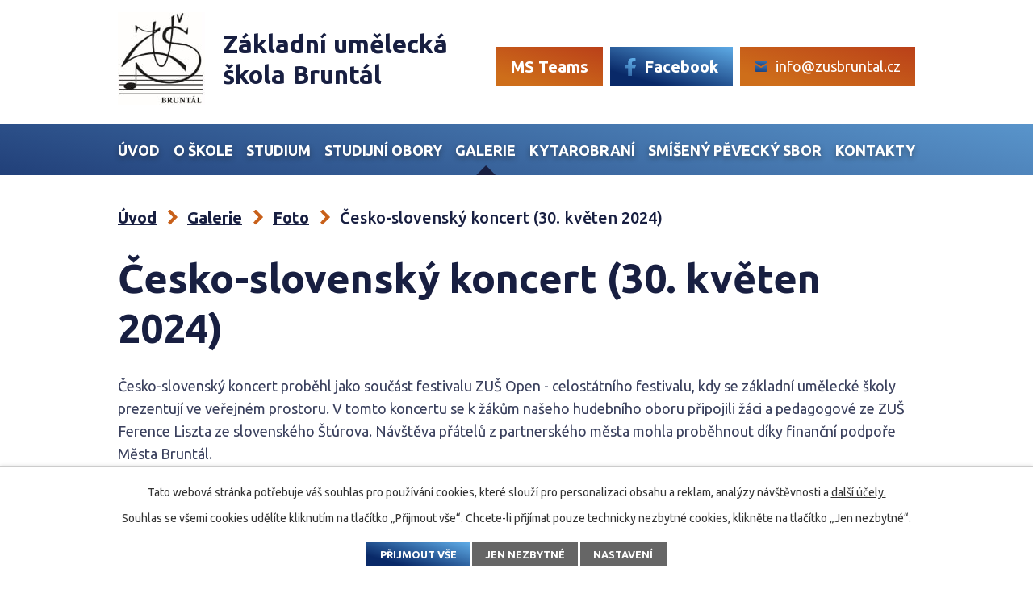

--- FILE ---
content_type: text/html; charset=utf-8
request_url: https://www.zusbruntal.cz/foto/cesko-slovensky-koncert-30-kveten-2024?mainSection-dataAggregatorCalendar-8676960-date=202405
body_size: 13660
content:
<!DOCTYPE html>
<html lang="cs" data-lang-system="cs">
	<head>



		<!--[if IE]><meta http-equiv="X-UA-Compatible" content="IE=EDGE"><![endif]-->
			<meta name="viewport" content="width=device-width, initial-scale=1, user-scalable=yes">
			<meta http-equiv="content-type" content="text/html; charset=utf-8" />
			<meta name="robots" content="index,follow" />
			<meta name="author" content="Antee s.r.o." />
			<meta name="description" content="Česko-slovenský koncert proběhl jako součást festivalu ZUŠ Open - celostátního festivalu, kdy se základní umělecké školy prezentují ve veřejném prostoru. V tomto koncertu se k žákům našeho hudebního oboru připojili žáci a pedagogové ze ZUŠ Ference Liszta ze slovenského Štúrova. Návštěva přátelů z partnerského města mohla proběhnout díky finanční podpoře Města Bruntál." />
			<meta name="viewport" content="width=device-width, initial-scale=1, user-scalable=yes" />
			<meta property="og:image" content="http://www.zusbruntal.cz/image.php?oid=11156774" />
<title>Česko-slovenský koncert (30. květen 2024) | ZUŠ Bruntál, nám. J. Žižky 6</title>

		<link rel="stylesheet" type="text/css" href="https://cdn.antee.cz/jqueryui/1.8.20/css/smoothness/jquery-ui-1.8.20.custom.css?v=2" integrity="sha384-969tZdZyQm28oZBJc3HnOkX55bRgehf7P93uV7yHLjvpg/EMn7cdRjNDiJ3kYzs4" crossorigin="anonymous" />
		<link rel="stylesheet" type="text/css" href="/style.php?nid=SkdBSkU=&amp;ver=1768399196" />
		<link rel="stylesheet" type="text/css" href="/css/libs.css?ver=1768399900" />
		<link rel="stylesheet" type="text/css" href="https://cdn.antee.cz/genericons/genericons/genericons.css?v=2" integrity="sha384-DVVni0eBddR2RAn0f3ykZjyh97AUIRF+05QPwYfLtPTLQu3B+ocaZm/JigaX0VKc" crossorigin="anonymous" />

		<script src="/js/jquery/jquery-3.0.0.min.js" ></script>
		<script src="/js/jquery/jquery-migrate-3.1.0.min.js" ></script>
		<script src="/js/jquery/jquery-ui.min.js" ></script>
		<script src="/js/jquery/jquery.ui.touch-punch.min.js" ></script>
		<script src="/js/libs.min.js?ver=1768399900" ></script>
		<script src="/js/ipo.min.js?ver=1768399889" ></script>
			<script src="/js/locales/cs.js?ver=1768399196" ></script>

			<script src='https://www.google.com/recaptcha/api.js?hl=cs&render=explicit' ></script>

		<link href="/aktuality?action=atom" type="application/atom+xml" rel="alternate" title="Aktuality">
		<link href="/uplynule-koncerty?action=atom" type="application/atom+xml" rel="alternate" title="Uplynulé koncerty">
<link rel="preconnect" href="https://fonts.googleapis.com">
<link rel="preconnect" href="https://fonts.gstatic.com" crossorigin>
<link href="https://fonts.googleapis.com/css2?family=Ubuntu:wght@300;400;500;700&amp;display=fallback" rel="stylesheet">
<link href="/image.php?nid=20043&amp;oid=8696699&amp;width=32" rel="icon" type="image/png">
<link rel="shortcut icon" href="/image.php?nid=20043&amp;oid=8696699&amp;width=32">
<link rel="preload" href="/image.php?nid=20043&amp;oid=8696700&amp;width=108" as="image">
<script>
ipo.api.live('body', function(el) {
//posun patičky
$(el).find("#ipocopyright").insertAfter("#ipocontainer");
//třída action-button na backlink
$(el).find(".backlink").addClass("action-button");
//přidání toggleru pro mobilní menu
if($(window).width() <= 1024) {
$(el).find("ul.topmenulevel1 .topmenulevel2").before("<span class='memu_item_collapse'>");
}
//změna názvu v respo
$(window).resize(function() {
checkRespo();
});
function checkRespo() {
const isRespo = $(window).width() < 551;
$('[data-brand-respo]').each(function() {
if(isRespo){
$(this).text($(this).attr('data-brand-respo'));
}else{
$(this).text($(this).attr('data-brand'));
}
});
}
checkRespo();
});
//zjištění počet položek submenu
ipo.api.live('#ipotopmenuwrapper ul.topmenulevel2', function(el) {
$(el).find("> li").each(function(index, es) {
if(index == 8) {
$(el).addClass("two-column");
}
});
});
</script>


<script>
//označení položek, které mají submenu
ipo.api.live('#ipotopmenu ul.topmenulevel1 li.topmenuitem1', function(el) {
var submenu = $(el).find("ul.topmenulevel2");
if ($(window).width() <= 1024) {
if (submenu.length) {
$(el).addClass("hasSubmenu");
}
}
});
//rozbaleni menu
$(function() {
if ($(window).width() <= 1024) {
$('.topmenuitem1').each(function(){
if($(this).hasClass('active')) {
$(this).find("ul.topmenulevel2").css("display","block");
$(this).find('.memu_item_collapse').addClass("see-more");
}
});
$(".topmenulevel1 > li.hasSubmenu .memu_item_collapse").click(function(e) {
e.preventDefault();
if($(this).hasClass("see-more")) {
$(this).removeClass("see-more");
$(this).next("ul.topmenulevel2").slideUp();
} else {
$(".topmenulevel1 > li.hasSubmenu .memu_item_collapse").removeClass("see-more");
$(".topmenulevel1 > li.hasSubmenu .memu_item_collapse:not(.see-more)").each(function(){
$("ul.topmenulevel2").slideUp();
});
$(this).addClass("see-more");
$(this).next("ul.topmenulevel2").slideDown();
}
});
}
});
</script>




	</head>

	<body id="page8668116" class="subpage8668116 subpage8667397"
			
			data-nid="20043"
			data-lid="CZ"
			data-oid="8668116"
			data-layout-pagewidth="1024"
			
			data-slideshow-timer="3"
			 data-ipo-meta-album="132"
						
				
				data-layout="responsive" data-viewport_width_responsive="1024"
			>



							<div id="snippet-cookiesConfirmation-euCookiesSnp">			<div id="cookieChoiceInfo" class="cookie-choices-info template_1">
					<p>Tato webová stránka potřebuje váš souhlas pro používání cookies, které slouží pro personalizaci obsahu a reklam, analýzy návštěvnosti a 
						<a class="cookie-button more" href="https://navody.antee.cz/cookies" target="_blank">další účely.</a>
					</p>
					<p>
						Souhlas se všemi cookies udělíte kliknutím na tlačítko „Přijmout vše“. Chcete-li přijímat pouze technicky nezbytné cookies, klikněte na tlačítko „Jen nezbytné“.
					</p>
				<div class="buttons">
					<a class="cookie-button action-button ajax" id="cookieChoiceButton" rel=”nofollow” href="/foto/cesko-slovensky-koncert-30-kveten-2024?mainSection-dataAggregatorCalendar-8676960-date=202405&amp;do=cookiesConfirmation-acceptAll">Přijmout vše</a>
					<a class="cookie-button cookie-button--settings action-button ajax" rel=”nofollow” href="/foto/cesko-slovensky-koncert-30-kveten-2024?mainSection-dataAggregatorCalendar-8676960-date=202405&amp;do=cookiesConfirmation-onlyNecessary">Jen nezbytné</a>
					<a class="cookie-button cookie-button--settings action-button ajax" rel=”nofollow” href="/foto/cesko-slovensky-koncert-30-kveten-2024?mainSection-dataAggregatorCalendar-8676960-date=202405&amp;do=cookiesConfirmation-openSettings">Nastavení</a>
				</div>
			</div>
</div>				<div id="ipocontainer">

			<div class="menu-toggler">

				<span>Menu</span>
				<span class="genericon genericon-menu"></span>
			</div>

			<span id="back-to-top">

				<i class="fa fa-angle-up"></i>
			</span>

			<div id="ipoheader">

				<div class="header">
	<div class="layout-container flex-container">
		<div class="brand_wrapper">
			<a title="Základní umělecká škola, Bruntál" href="/" class="header-logo">
				<img src="/image.php?nid=20043&amp;oid=8696700&amp;width=108" alt="Logo ZUŠ Bruntál">
				<span class="brand_name">
					<span>Základní umělecká</span>
					<span>škola Bruntál</span>
				</span>
			</a>
		</div>
		<div class="header_action">
			<div class="header_links">
				<a href="https://www.microsoft.com/cs-cz/microsoft-teams/log-in" target="_blank" rel="noopener noreferrer">
					<span class="header_link action-button teams_link">
						<span class="text_holder">MS Teams</span>
					</span>
				</a>
				<a href="https://www.facebook.com/zusbruntal/" target="_blank" rel="noopener noreferrer">
					<span class="header_link action-button fb_link">
						<span class="icon_holder">
							<img src="/file.php?nid=20043&amp;oid=8696739&amp;width=14" alt="FB">
						</span>
						<span class="text_holder" data-brand="Facebook" data-brand-respo="FB">Facebook</span>
					</span>
				</a>
				<a href="mailto:info@zusbruntal.cz">
					<span class="header_link action-button mail_link">
						<span class="icon_holder">
							<img src="/file.php?nid=20043&amp;oid=8696740&amp;width=16" alt="E-mail">
						</span>
						<span class="text_holder">info@zusbruntal.cz</span>
					</span>
				</a>
			</div>
		</div>
	</div>
</div>

			</div>

			<div id="ipotopmenuwrapper">

				<div id="ipotopmenu">
<h4 class="hiddenMenu">Horní menu</h4>
<ul class="topmenulevel1"><li class="topmenuitem1 noborder" id="ipomenu8545630"><a href="/">Úvod</a></li><li class="topmenuitem1" id="ipomenu8667394"><a href="/o-skole">O škole</a><ul class="topmenulevel2"><li class="topmenuitem2" id="ipomenu8855978"><a href="/prehled-planovanych-akci-skoly">Přehled plánovaných akcí školy</a></li><li class="topmenuitem2" id="ipomenu8667400"><a href="/aktuality">Aktuality</a></li><li class="topmenuitem2" id="ipomenu8698723"><a href="/pedagogicky-sbor">Pedagogický sbor</a></li><li class="topmenuitem2" id="ipomenu8545632"><a href="/povinne-zverejnovane-informace">Povinně zveřejňované informace</a></li><li class="topmenuitem2" id="ipomenu8713487"><a href="/ochrana-osobnich-udaju">Ochrana osobních údajů</a></li><li class="topmenuitem2" id="ipomenu8717293"><a href="/dokumenty">Dokumenty</a></li><li class="topmenuitem2" id="ipomenu9907572"><a href="/sablony-op-jak-2022-2025">Šablony OP JAK 2025-2028</a></li><li class="topmenuitem2" id="ipomenu8736423"><a href="/interni-nastenka">Interní nástěnka</a></li></ul></li><li class="topmenuitem1" id="ipomenu8667395"><a href="/studium">Studium</a><ul class="topmenulevel2"><li class="topmenuitem2" id="ipomenu12573205"><a href="https://www.klasifikace.jphsw.cz/?hash=2723d092b63885e0d7c260cc007e8b9d" target="_top">Elektronická žákovská knížka</a></li><li class="topmenuitem2" id="ipomenu8668100"><a href="/organizace-skolniho-roku">Organizace školního roku</a></li><li class="topmenuitem2" id="ipomenu8668103"><a href="/prijimackytalentovky">Přijímací a talentové zkoušky</a></li><li class="topmenuitem2" id="ipomenu8668105"><a href="/uplata-za-vzdelavani">Úplata za vzdělávání</a></li><li class="topmenuitem2" id="ipomenu8668106"><a href="/pronajem-hudebnich-nastroju">Pronájem hudebních nástrojů</a></li><li class="topmenuitem2" id="ipomenu8714705"><a href="https://www.klasifikace.jphsw.cz/prihlaska.php?&amp;uid=k109" target="_blank">Přihláška</a></li><li class="topmenuitem2" id="ipomenu8704705"><a href="/odhlaska">Odhláška</a></li><li class="topmenuitem2" id="ipomenu8658040"><a href="/omluvenka">Omluvenka</a></li><li class="topmenuitem2" id="ipomenu8704706"><a href="/rozvrhy">Rozvrhy</a></li></ul></li><li class="topmenuitem1" id="ipomenu8667396"><a href="/studijni-obory">Studijní obory</a><ul class="topmenulevel2"><li class="topmenuitem2" id="ipomenu8668107"><a href="/hudebni-obor">Hudební obor</a><ul class="topmenulevel3"><li class="topmenuitem3" id="ipomenu8668111"><a href="/studijni-zamereni">Studijní zaměření</a></li><li class="topmenuitem3" id="ipomenu8668109"><a href="/soubory">Soubory</a></li></ul></li><li class="topmenuitem2" id="ipomenu8668113"><a href="/vytvarny-obor">Výtvarný obor</a><ul class="topmenulevel3"><li class="topmenuitem3" id="ipomenu8668115"><a href="https://vytvarna-tvorba-zus-bruntal.webnode.cz/aktualne/" target="_blank">Link na externí stránky</a></li></ul></li><li class="topmenuitem2" id="ipomenu9789991"><a href="/literarne-dramaticky-obor-nove-od-sk-roku-20232024">Literárně-dramatický obor</a></li></ul></li><li class="topmenuitem1 active" id="ipomenu8667397"><a href="/galerie">Galerie</a><ul class="topmenulevel2"><li class="topmenuitem2 active" id="ipomenu8668116"><a href="/foto">Foto</a></li><li class="topmenuitem2" id="ipomenu8668117"><a href="/video">Video</a></li></ul></li><li class="topmenuitem1" id="ipomenu10906705"><a href="/kytarobrani">Kytarobraní</a><ul class="topmenulevel2"><li class="topmenuitem2" id="ipomenu10938737"><a href="/uvodni-informace">Úvodní informace</a></li><li class="topmenuitem2" id="ipomenu10938740"><a href="/harmonogram-dne">Harmonogram dne</a></li><li class="topmenuitem2" id="ipomenu10938748"><a href="/partneri">Partneři</a></li><li class="topmenuitem2" id="ipomenu10938750"><a href="/elektronicka-prihlaska">Elektronická přihláška</a></li></ul></li><li class="topmenuitem1" id="ipomenu8667398"><a href="/smiseny-pevecky-sbor">Smíšený Pěvecký sbor</a><ul class="topmenulevel2"><li class="topmenuitem2" id="ipomenu8916627"><a href="/audio">Audio</a></li><li class="topmenuitem2" id="ipomenu8916631"><a href="/noty">Noty</a></li><li class="topmenuitem2" id="ipomenu8916632"><a href="/interni-informace">Interní informace</a></li><li class="topmenuitem2" id="ipomenu8997672"><a href="/koncerty">Koncerty</a><ul class="topmenulevel3"><li class="topmenuitem3" id="ipomenu12004312"><a href="/uplynule-koncerty">Uplynulé koncerty</a></li></ul></li><li class="topmenuitem2" id="ipomenu12004068"><a href="/fotogalerie">Fotogalerie</a></li></ul></li><li class="topmenuitem1" id="ipomenu8667393"><a href="/kontakty">Kontakty</a></li></ul>
					<div class="cleartop"></div>
				</div>
			</div>
			<div id="ipomain">
				<div class="data-aggregator-calendar" id="data-aggregator-calendar-8676960">
	<h4 class="newsheader">Kalendář akcí</h4>
	<div class="newsbody">
<div id="snippet-mainSection-dataAggregatorCalendar-8676960-cal"><div class="blog-cal ui-datepicker-inline ui-datepicker ui-widget ui-widget-content ui-helper-clearfix ui-corner-all">
	<div class="ui-datepicker-header ui-widget-header ui-helper-clearfix ui-corner-all">
		<a class="ui-datepicker-prev ui-corner-all ajax" href="/foto/cesko-slovensky-koncert-30-kveten-2024?mainSection-dataAggregatorCalendar-8676960-date=202404&amp;do=mainSection-dataAggregatorCalendar-8676960-reload" title="Předchozí měsíc">
			<span class="ui-icon ui-icon-circle-triangle-w">Předchozí</span>
		</a>
		<a class="ui-datepicker-next ui-corner-all ajax" href="/foto/cesko-slovensky-koncert-30-kveten-2024?mainSection-dataAggregatorCalendar-8676960-date=202406&amp;do=mainSection-dataAggregatorCalendar-8676960-reload" title="Následující měsíc">
			<span class="ui-icon ui-icon-circle-triangle-e">Následující</span>
		</a>
		<div class="ui-datepicker-title">Květen 2024</div>
	</div>
	<table class="ui-datepicker-calendar">
		<thead>
			<tr>
				<th title="Pondělí">P</th>
				<th title="Úterý">Ú</th>
				<th title="Středa">S</th>
				<th title="Čtvrtek">Č</th>
				<th title="Pátek">P</th>
				<th title="Sobota">S</th>
				<th title="Neděle">N</th>
			</tr>

		</thead>
		<tbody>
			<tr>

				<td>

						<span class="tooltip ui-state-default ui-datepicker-other-month">29</span>
				</td>
				<td>

						<span class="tooltip ui-state-default ui-datepicker-other-month">30</span>
				</td>
				<td>

						<span class="tooltip ui-state-default day-off holiday" title="Svátek práce">1</span>
				</td>
				<td>

						<span class="tooltip ui-state-default">2</span>
				</td>
				<td>

						<span class="tooltip ui-state-default">3</span>
				</td>
				<td>

						<span class="tooltip ui-state-default saturday day-off">4</span>
				</td>
				<td>

						<span class="tooltip ui-state-default sunday day-off">5</span>
				</td>
			</tr>
			<tr>

				<td>

						<span class="tooltip ui-state-default">6</span>
				</td>
				<td>

						<span class="tooltip ui-state-default">7</span>
				</td>
				<td>

						<span class="tooltip ui-state-default day-off holiday" title="Den vitězství">8</span>
				</td>
				<td>

						<span class="tooltip ui-state-default">9</span>
				</td>
				<td>

						<span class="tooltip ui-state-default">10</span>
				</td>
				<td>

					<a data-tooltip-content="#tooltip-content-calendar-20240511-8676960" class="tooltip ui-state-default saturday day-off" href="/aktuality/pozvanka-na-umelecke-dilny" title="Pozvánka na umělecké dílny">11</a>
					<div class="tooltip-wrapper">
						<div id="tooltip-content-calendar-20240511-8676960">
							<div>Pozvánka na umělecké dílny</div>
						</div>
					</div>
				</td>
				<td>

						<span class="tooltip ui-state-default sunday day-off">12</span>
				</td>
			</tr>
			<tr>

				<td>

						<span class="tooltip ui-state-default">13</span>
				</td>
				<td>

						<span class="tooltip ui-state-default">14</span>
				</td>
				<td>

						<span class="tooltip ui-state-default">15</span>
				</td>
				<td>

						<span class="tooltip ui-state-default">16</span>
				</td>
				<td>

						<span class="tooltip ui-state-default">17</span>
				</td>
				<td>

						<span class="tooltip ui-state-default saturday day-off">18</span>
				</td>
				<td>

						<span class="tooltip ui-state-default sunday day-off">19</span>
				</td>
			</tr>
			<tr>

				<td>

						<span class="tooltip ui-state-default">20</span>
				</td>
				<td>

						<span class="tooltip ui-state-default">21</span>
				</td>
				<td>

						<span class="tooltip ui-state-default">22</span>
				</td>
				<td>

					<a data-tooltip-content="#tooltip-content-calendar-20240523-8676960" class="tooltip ui-state-default" href="/kalendar-akci?date=2024-05-23" title="Výstava absolventů výtvarné tvorby,ZUŠ OPEN 2024">23</a>
					<div class="tooltip-wrapper">
						<div id="tooltip-content-calendar-20240523-8676960">
							<div>Výstava absolventů výtvarné tvorby</div>
							<div>ZUŠ OPEN 2024</div>
						</div>
					</div>
				</td>
				<td>

					<a data-tooltip-content="#tooltip-content-calendar-20240524-8676960" class="tooltip ui-state-default" href="/kalendar-akci?date=2024-05-24" title="Přijímací a talentové zkoušky pro školní rok 2024/2025,Výstava absolventů výtvarné tvorby,ZUŠ OPEN 2024">24</a>
					<div class="tooltip-wrapper">
						<div id="tooltip-content-calendar-20240524-8676960">
							<div>Přijímací a talentové zkoušky pro školní rok 2024/2025</div>
							<div>Výstava absolventů výtvarné tvorby</div>
							<div>ZUŠ OPEN 2024</div>
						</div>
					</div>
				</td>
				<td>

					<a data-tooltip-content="#tooltip-content-calendar-20240525-8676960" class="tooltip ui-state-default saturday day-off" href="/kalendar-akci?date=2024-05-25" title="Přijímací a talentové zkoušky pro školní rok 2024/2025,Výstava absolventů výtvarné tvorby,ZUŠ OPEN 2024">25</a>
					<div class="tooltip-wrapper">
						<div id="tooltip-content-calendar-20240525-8676960">
							<div>Přijímací a talentové zkoušky pro školní rok 2024/2025</div>
							<div>Výstava absolventů výtvarné tvorby</div>
							<div>ZUŠ OPEN 2024</div>
						</div>
					</div>
				</td>
				<td>

					<a data-tooltip-content="#tooltip-content-calendar-20240526-8676960" class="tooltip ui-state-default sunday day-off" href="/kalendar-akci?date=2024-05-26" title="Přijímací a talentové zkoušky pro školní rok 2024/2025,Výstava absolventů výtvarné tvorby,ZUŠ OPEN 2024">26</a>
					<div class="tooltip-wrapper">
						<div id="tooltip-content-calendar-20240526-8676960">
							<div>Přijímací a talentové zkoušky pro školní rok 2024/2025</div>
							<div>Výstava absolventů výtvarné tvorby</div>
							<div>ZUŠ OPEN 2024</div>
						</div>
					</div>
				</td>
			</tr>
			<tr>

				<td>

					<a data-tooltip-content="#tooltip-content-calendar-20240527-8676960" class="tooltip ui-state-default" href="/kalendar-akci?date=2024-05-27" title="Přijímací a talentové zkoušky pro školní rok 2024/2025,Výstava absolventů výtvarné tvorby,ZUŠ OPEN 2024">27</a>
					<div class="tooltip-wrapper">
						<div id="tooltip-content-calendar-20240527-8676960">
							<div>Přijímací a talentové zkoušky pro školní rok 2024/2025</div>
							<div>Výstava absolventů výtvarné tvorby</div>
							<div>ZUŠ OPEN 2024</div>
						</div>
					</div>
				</td>
				<td>

					<a data-tooltip-content="#tooltip-content-calendar-20240528-8676960" class="tooltip ui-state-default" href="/kalendar-akci?date=2024-05-28" title="Přijímací a talentové zkoušky pro školní rok 2024/2025,Výstava absolventů výtvarné tvorby,ZUŠ OPEN 2024">28</a>
					<div class="tooltip-wrapper">
						<div id="tooltip-content-calendar-20240528-8676960">
							<div>Přijímací a talentové zkoušky pro školní rok 2024/2025</div>
							<div>Výstava absolventů výtvarné tvorby</div>
							<div>ZUŠ OPEN 2024</div>
						</div>
					</div>
				</td>
				<td>

					<a data-tooltip-content="#tooltip-content-calendar-20240529-8676960" class="tooltip ui-state-default" href="/kalendar-akci?date=2024-05-29" title="Přijímací a talentové zkoušky pro školní rok 2024/2025,Výstava absolventů výtvarné tvorby,ZUŠ OPEN 2024">29</a>
					<div class="tooltip-wrapper">
						<div id="tooltip-content-calendar-20240529-8676960">
							<div>Přijímací a talentové zkoušky pro školní rok 2024/2025</div>
							<div>Výstava absolventů výtvarné tvorby</div>
							<div>ZUŠ OPEN 2024</div>
						</div>
					</div>
				</td>
				<td>

					<a data-tooltip-content="#tooltip-content-calendar-20240530-8676960" class="tooltip ui-state-default" href="/kalendar-akci?date=2024-05-30" title="Přijímací a talentové zkoušky pro školní rok 2024/2025,Výstava absolventů výtvarné tvorby,ZUŠ OPEN 2024">30</a>
					<div class="tooltip-wrapper">
						<div id="tooltip-content-calendar-20240530-8676960">
							<div>Přijímací a talentové zkoušky pro školní rok 2024/2025</div>
							<div>Výstava absolventů výtvarné tvorby</div>
							<div>ZUŠ OPEN 2024</div>
						</div>
					</div>
				</td>
				<td>

					<a data-tooltip-content="#tooltip-content-calendar-20240531-8676960" class="tooltip ui-state-default" href="/kalendar-akci?date=2024-05-31" title="Přijímací a talentové zkoušky pro školní rok 2024/2025,Výstava absolventů výtvarné tvorby,ZUŠ OPEN 2024">31</a>
					<div class="tooltip-wrapper">
						<div id="tooltip-content-calendar-20240531-8676960">
							<div>Přijímací a talentové zkoušky pro školní rok 2024/2025</div>
							<div>Výstava absolventů výtvarné tvorby</div>
							<div>ZUŠ OPEN 2024</div>
						</div>
					</div>
				</td>
				<td>

					<a data-tooltip-content="#tooltip-content-calendar-20240601-8676960" class="tooltip ui-state-default saturday day-off ui-datepicker-other-month" href="/kalendar-akci?date=2024-06-01" title="Přijímací a talentové zkoušky pro školní rok 2024/2025,Výstava absolventů výtvarné tvorby">1</a>
					<div class="tooltip-wrapper">
						<div id="tooltip-content-calendar-20240601-8676960">
							<div>Přijímací a talentové zkoušky pro školní rok 2024/2025</div>
							<div>Výstava absolventů výtvarné tvorby</div>
						</div>
					</div>
				</td>
				<td>

					<a data-tooltip-content="#tooltip-content-calendar-20240602-8676960" class="tooltip ui-state-default sunday day-off ui-datepicker-other-month" href="/kalendar-akci?date=2024-06-02" title="Přijímací a talentové zkoušky pro školní rok 2024/2025,Výstava absolventů výtvarné tvorby">2</a>
					<div class="tooltip-wrapper">
						<div id="tooltip-content-calendar-20240602-8676960">
							<div>Přijímací a talentové zkoušky pro školní rok 2024/2025</div>
							<div>Výstava absolventů výtvarné tvorby</div>
						</div>
					</div>
				</td>
			</tr>
		</tbody>
	</table>
</div>
</div>	</div>
</div>

				<div id="ipomainframe">
					<div id="ipopage">
<div id="iponavigation">
	<h5 class="hiddenMenu">Drobečková navigace</h5>
	<p>
			<a href="/">Úvod</a> <span class="separator">&gt;</span>
			<a href="/galerie">Galerie</a> <span class="separator">&gt;</span>
			<a href="/foto">Foto</a> <span class="separator">&gt;</span>
			<span class="currentPage">Česko-slovenský koncert (30. květen 2024)</span>
	</p>

</div>
						<div class="ipopagetext">
							<div class="gallery view-detail content">
								
								<h1>Česko-slovenský koncert (30. květen 2024)</h1>

<div id="snippet--flash"></div>
								
																	<hr class="cleaner">

<div class="album">
	<div class="paragraph description clearfix"><p>Česko-slovenský koncert proběhl jako součást festivalu ZUŠ Open - celostátního festivalu, kdy se základní umělecké školy prezentují ve veřejném prostoru. V tomto koncertu se k žákům našeho hudebního oboru připojili žáci a pedagogové ze ZUŠ Ference Liszta ze slovenského Štúrova. Návštěva přátelů z partnerského města mohla proběhnout díky finanční podpoře Města Bruntál.</p></div>
</div>
	
<div id="snippet--images"><div class="images clearfix">

																				<div class="image-wrapper" data-img="11156730" style="margin: 22.00px; padding: 6px;">
		<div class="image-inner-wrapper with-description">
						<div class="image-thumbnail" style="width: 200px; height: 200px;">
				<a class="image-detail" href="/image.php?nid=20043&amp;oid=11156730&amp;width=700" data-srcset="/image.php?nid=20043&amp;oid=11156730&amp;width=1600 1600w, /image.php?nid=20043&amp;oid=11156730&amp;width=1200 1200w, /image.php?nid=20043&amp;oid=11156730&amp;width=700 700w, /image.php?nid=20043&amp;oid=11156730&amp;width=300 300w" data-image-width="1600" data-image-height="1067" data-caption="Česko-slovenský koncert" target="_blank">
<img alt="Česko-slovenský koncert" style="margin: 0px -50px;" loading="lazy" width="300" height="200" data-src="/image.php?nid=20043&amp;oid=11156730&amp;width=300&amp;height=200">
</a>
			</div>
										<div class="image-description" title="Česko-slovenský koncert" style="width: 200px;">
						Česko-slovenský koncert					</div>
						</div>
	</div>
																			<div class="image-wrapper" data-img="11156732" style="margin: 22.00px; padding: 6px;">
		<div class="image-inner-wrapper with-description">
						<div class="image-thumbnail" style="width: 200px; height: 200px;">
				<a class="image-detail" href="/image.php?nid=20043&amp;oid=11156732&amp;width=700" data-srcset="/image.php?nid=20043&amp;oid=11156732&amp;width=1600 1600w, /image.php?nid=20043&amp;oid=11156732&amp;width=1200 1200w, /image.php?nid=20043&amp;oid=11156732&amp;width=700 700w, /image.php?nid=20043&amp;oid=11156732&amp;width=300 300w" data-image-width="1600" data-image-height="1067" data-caption="Česko-slovenský koncert" target="_blank">
<img alt="Česko-slovenský koncert" style="margin: 0px -50px;" loading="lazy" width="300" height="200" data-src="/image.php?nid=20043&amp;oid=11156732&amp;width=300&amp;height=200">
</a>
			</div>
										<div class="image-description" title="Česko-slovenský koncert" style="width: 200px;">
						Česko-slovenský koncert					</div>
						</div>
	</div>
																			<div class="image-wrapper" data-img="11156733" style="margin: 22.00px; padding: 6px;">
		<div class="image-inner-wrapper with-description">
						<div class="image-thumbnail" style="width: 200px; height: 200px;">
				<a class="image-detail" href="/image.php?nid=20043&amp;oid=11156733&amp;width=700" data-srcset="/image.php?nid=20043&amp;oid=11156733&amp;width=1600 1600w, /image.php?nid=20043&amp;oid=11156733&amp;width=1200 1200w, /image.php?nid=20043&amp;oid=11156733&amp;width=700 700w, /image.php?nid=20043&amp;oid=11156733&amp;width=300 300w" data-image-width="1600" data-image-height="1067" data-caption="Česko-slovenský koncert" target="_blank">
<img alt="Česko-slovenský koncert" style="margin: 0px -50px;" loading="lazy" width="300" height="200" data-src="/image.php?nid=20043&amp;oid=11156733&amp;width=300&amp;height=200">
</a>
			</div>
										<div class="image-description" title="Česko-slovenský koncert" style="width: 200px;">
						Česko-slovenský koncert					</div>
						</div>
	</div>
																			<div class="image-wrapper" data-img="11156735" style="margin: 22.00px; padding: 6px;">
		<div class="image-inner-wrapper with-description">
						<div class="image-thumbnail" style="width: 200px; height: 200px;">
				<a class="image-detail" href="/image.php?nid=20043&amp;oid=11156735&amp;width=700" data-srcset="/image.php?nid=20043&amp;oid=11156735&amp;width=1600 1600w, /image.php?nid=20043&amp;oid=11156735&amp;width=1200 1200w, /image.php?nid=20043&amp;oid=11156735&amp;width=700 700w, /image.php?nid=20043&amp;oid=11156735&amp;width=300 300w" data-image-width="1600" data-image-height="1067" data-caption="Česko-slovenský koncert" target="_blank">
<img alt="Česko-slovenský koncert" style="margin: 0px -50px;" loading="lazy" width="300" height="200" data-src="/image.php?nid=20043&amp;oid=11156735&amp;width=300&amp;height=200">
</a>
			</div>
										<div class="image-description" title="Česko-slovenský koncert" style="width: 200px;">
						Česko-slovenský koncert					</div>
						</div>
	</div>
																			<div class="image-wrapper" data-img="11156736" style="margin: 22.00px; padding: 6px;">
		<div class="image-inner-wrapper with-description">
						<div class="image-thumbnail" style="width: 200px; height: 200px;">
				<a class="image-detail" href="/image.php?nid=20043&amp;oid=11156736&amp;width=700" data-srcset="/image.php?nid=20043&amp;oid=11156736&amp;width=1600 1600w, /image.php?nid=20043&amp;oid=11156736&amp;width=1200 1200w, /image.php?nid=20043&amp;oid=11156736&amp;width=700 700w, /image.php?nid=20043&amp;oid=11156736&amp;width=300 300w" data-image-width="1600" data-image-height="1067" data-caption="Česko-slovenský koncert" target="_blank">
<img alt="Česko-slovenský koncert" style="margin: 0px -50px;" loading="lazy" width="300" height="200" data-src="/image.php?nid=20043&amp;oid=11156736&amp;width=300&amp;height=200">
</a>
			</div>
										<div class="image-description" title="Česko-slovenský koncert" style="width: 200px;">
						Česko-slovenský koncert					</div>
						</div>
	</div>
																			<div class="image-wrapper" data-img="11156738" style="margin: 22.00px; padding: 6px;">
		<div class="image-inner-wrapper with-description">
						<div class="image-thumbnail" style="width: 200px; height: 200px;">
				<a class="image-detail" href="/image.php?nid=20043&amp;oid=11156738&amp;width=700" data-srcset="/image.php?nid=20043&amp;oid=11156738&amp;width=1600 1600w, /image.php?nid=20043&amp;oid=11156738&amp;width=1200 1200w, /image.php?nid=20043&amp;oid=11156738&amp;width=700 700w, /image.php?nid=20043&amp;oid=11156738&amp;width=300 300w" data-image-width="1600" data-image-height="1067" data-caption="Česko-slovenský koncert" target="_blank">
<img alt="Česko-slovenský koncert" style="margin: 0px -50px;" loading="lazy" width="300" height="200" data-src="/image.php?nid=20043&amp;oid=11156738&amp;width=300&amp;height=200">
</a>
			</div>
										<div class="image-description" title="Česko-slovenský koncert" style="width: 200px;">
						Česko-slovenský koncert					</div>
						</div>
	</div>
																			<div class="image-wrapper" data-img="11156741" style="margin: 22.00px; padding: 6px;">
		<div class="image-inner-wrapper with-description">
						<div class="image-thumbnail" style="width: 200px; height: 200px;">
				<a class="image-detail" href="/image.php?nid=20043&amp;oid=11156741&amp;width=700" data-srcset="/image.php?nid=20043&amp;oid=11156741&amp;width=1600 1600w, /image.php?nid=20043&amp;oid=11156741&amp;width=1200 1200w, /image.php?nid=20043&amp;oid=11156741&amp;width=700 700w, /image.php?nid=20043&amp;oid=11156741&amp;width=300 300w" data-image-width="1600" data-image-height="1067" data-caption="Česko-slovenský koncert" target="_blank">
<img alt="Česko-slovenský koncert" style="margin: 0px -50px;" loading="lazy" width="300" height="200" data-src="/image.php?nid=20043&amp;oid=11156741&amp;width=300&amp;height=200">
</a>
			</div>
										<div class="image-description" title="Česko-slovenský koncert" style="width: 200px;">
						Česko-slovenský koncert					</div>
						</div>
	</div>
																			<div class="image-wrapper" data-img="11156743" style="margin: 22.00px; padding: 6px;">
		<div class="image-inner-wrapper with-description">
						<div class="image-thumbnail" style="width: 200px; height: 200px;">
				<a class="image-detail" href="/image.php?nid=20043&amp;oid=11156743&amp;width=700" data-srcset="/image.php?nid=20043&amp;oid=11156743&amp;width=1600 1600w, /image.php?nid=20043&amp;oid=11156743&amp;width=1200 1200w, /image.php?nid=20043&amp;oid=11156743&amp;width=700 700w, /image.php?nid=20043&amp;oid=11156743&amp;width=300 300w" data-image-width="1600" data-image-height="1067" data-caption="Česko-slovenský koncert" target="_blank">
<img alt="Česko-slovenský koncert" style="margin: 0px -50px;" loading="lazy" width="300" height="200" data-src="/image.php?nid=20043&amp;oid=11156743&amp;width=300&amp;height=200">
</a>
			</div>
										<div class="image-description" title="Česko-slovenský koncert" style="width: 200px;">
						Česko-slovenský koncert					</div>
						</div>
	</div>
																			<div class="image-wrapper" data-img="11156745" style="margin: 22.00px; padding: 6px;">
		<div class="image-inner-wrapper with-description">
						<div class="image-thumbnail" style="width: 200px; height: 200px;">
				<a class="image-detail" href="/image.php?nid=20043&amp;oid=11156745&amp;width=700" data-srcset="/image.php?nid=20043&amp;oid=11156745&amp;width=1600 1600w, /image.php?nid=20043&amp;oid=11156745&amp;width=1200 1200w, /image.php?nid=20043&amp;oid=11156745&amp;width=700 700w, /image.php?nid=20043&amp;oid=11156745&amp;width=300 300w" data-image-width="1600" data-image-height="1067" data-caption="Česko-slovenský koncert" target="_blank">
<img alt="Česko-slovenský koncert" style="margin: 0px -50px;" loading="lazy" width="300" height="200" data-src="/image.php?nid=20043&amp;oid=11156745&amp;width=300&amp;height=200">
</a>
			</div>
										<div class="image-description" title="Česko-slovenský koncert" style="width: 200px;">
						Česko-slovenský koncert					</div>
						</div>
	</div>
																			<div class="image-wrapper" data-img="11156747" style="margin: 22.00px; padding: 6px;">
		<div class="image-inner-wrapper with-description">
						<div class="image-thumbnail" style="width: 200px; height: 200px;">
				<a class="image-detail" href="/image.php?nid=20043&amp;oid=11156747&amp;width=700" data-srcset="/image.php?nid=20043&amp;oid=11156747&amp;width=1600 1600w, /image.php?nid=20043&amp;oid=11156747&amp;width=1200 1200w, /image.php?nid=20043&amp;oid=11156747&amp;width=700 700w, /image.php?nid=20043&amp;oid=11156747&amp;width=300 300w" data-image-width="1600" data-image-height="1067" data-caption="Česko-slovenský koncert" target="_blank">
<img alt="Česko-slovenský koncert" style="margin: 0px -50px;" loading="lazy" width="300" height="200" data-src="/image.php?nid=20043&amp;oid=11156747&amp;width=300&amp;height=200">
</a>
			</div>
										<div class="image-description" title="Česko-slovenský koncert" style="width: 200px;">
						Česko-slovenský koncert					</div>
						</div>
	</div>
																			<div class="image-wrapper" data-img="11156748" style="margin: 22.00px; padding: 6px;">
		<div class="image-inner-wrapper with-description">
						<div class="image-thumbnail" style="width: 200px; height: 200px;">
				<a class="image-detail" href="/image.php?nid=20043&amp;oid=11156748&amp;width=700" data-srcset="/image.php?nid=20043&amp;oid=11156748&amp;width=1600 1600w, /image.php?nid=20043&amp;oid=11156748&amp;width=1200 1200w, /image.php?nid=20043&amp;oid=11156748&amp;width=700 700w, /image.php?nid=20043&amp;oid=11156748&amp;width=300 300w" data-image-width="1600" data-image-height="1067" data-caption="Česko-slovenský koncert" target="_blank">
<img alt="Česko-slovenský koncert" style="margin: 0px -50px;" loading="lazy" width="300" height="200" data-src="/image.php?nid=20043&amp;oid=11156748&amp;width=300&amp;height=200">
</a>
			</div>
										<div class="image-description" title="Česko-slovenský koncert" style="width: 200px;">
						Česko-slovenský koncert					</div>
						</div>
	</div>
																			<div class="image-wrapper" data-img="11156750" style="margin: 22.00px; padding: 6px;">
		<div class="image-inner-wrapper with-description">
						<div class="image-thumbnail" style="width: 200px; height: 200px;">
				<a class="image-detail" href="/image.php?nid=20043&amp;oid=11156750&amp;width=700" data-srcset="/image.php?nid=20043&amp;oid=11156750&amp;width=1600 1600w, /image.php?nid=20043&amp;oid=11156750&amp;width=1200 1200w, /image.php?nid=20043&amp;oid=11156750&amp;width=700 700w, /image.php?nid=20043&amp;oid=11156750&amp;width=300 300w" data-image-width="1600" data-image-height="1067" data-caption="Česko-slovenský koncert" target="_blank">
<img alt="Česko-slovenský koncert" style="margin: 0px -50px;" loading="lazy" width="300" height="200" data-src="/image.php?nid=20043&amp;oid=11156750&amp;width=300&amp;height=200">
</a>
			</div>
										<div class="image-description" title="Česko-slovenský koncert" style="width: 200px;">
						Česko-slovenský koncert					</div>
						</div>
	</div>
																			<div class="image-wrapper" data-img="11156752" style="margin: 22.00px; padding: 6px;">
		<div class="image-inner-wrapper with-description">
						<div class="image-thumbnail" style="width: 200px; height: 200px;">
				<a class="image-detail" href="/image.php?nid=20043&amp;oid=11156752&amp;width=700" data-srcset="/image.php?nid=20043&amp;oid=11156752&amp;width=1600 1600w, /image.php?nid=20043&amp;oid=11156752&amp;width=1200 1200w, /image.php?nid=20043&amp;oid=11156752&amp;width=700 700w, /image.php?nid=20043&amp;oid=11156752&amp;width=300 300w" data-image-width="1600" data-image-height="1067" data-caption="Česko-slovenský koncert" target="_blank">
<img alt="Česko-slovenský koncert" style="margin: 0px -50px;" loading="lazy" width="300" height="200" data-src="/image.php?nid=20043&amp;oid=11156752&amp;width=300&amp;height=200">
</a>
			</div>
										<div class="image-description" title="Česko-slovenský koncert" style="width: 200px;">
						Česko-slovenský koncert					</div>
						</div>
	</div>
																			<div class="image-wrapper" data-img="11156753" style="margin: 22.00px; padding: 6px;">
		<div class="image-inner-wrapper with-description">
						<div class="image-thumbnail" style="width: 200px; height: 200px;">
				<a class="image-detail" href="/image.php?nid=20043&amp;oid=11156753&amp;width=700" data-srcset="/image.php?nid=20043&amp;oid=11156753&amp;width=1600 1600w, /image.php?nid=20043&amp;oid=11156753&amp;width=1200 1200w, /image.php?nid=20043&amp;oid=11156753&amp;width=700 700w, /image.php?nid=20043&amp;oid=11156753&amp;width=300 300w" data-image-width="1600" data-image-height="1067" data-caption="Česko-slovenský koncert" target="_blank">
<img alt="Česko-slovenský koncert" style="margin: 0px -50px;" loading="lazy" width="300" height="200" data-src="/image.php?nid=20043&amp;oid=11156753&amp;width=300&amp;height=200">
</a>
			</div>
										<div class="image-description" title="Česko-slovenský koncert" style="width: 200px;">
						Česko-slovenský koncert					</div>
						</div>
	</div>
																			<div class="image-wrapper" data-img="11156755" style="margin: 22.00px; padding: 6px;">
		<div class="image-inner-wrapper with-description">
						<div class="image-thumbnail" style="width: 200px; height: 200px;">
				<a class="image-detail" href="/image.php?nid=20043&amp;oid=11156755&amp;width=700" data-srcset="/image.php?nid=20043&amp;oid=11156755&amp;width=1600 1600w, /image.php?nid=20043&amp;oid=11156755&amp;width=1200 1200w, /image.php?nid=20043&amp;oid=11156755&amp;width=700 700w, /image.php?nid=20043&amp;oid=11156755&amp;width=300 300w" data-image-width="1600" data-image-height="1067" data-caption="Česko-slovenský koncert" target="_blank">
<img alt="Česko-slovenský koncert" style="margin: 0px -50px;" loading="lazy" width="300" height="200" data-src="/image.php?nid=20043&amp;oid=11156755&amp;width=300&amp;height=200">
</a>
			</div>
										<div class="image-description" title="Česko-slovenský koncert" style="width: 200px;">
						Česko-slovenský koncert					</div>
						</div>
	</div>
																			<div class="image-wrapper" data-img="11156756" style="margin: 22.00px; padding: 6px;">
		<div class="image-inner-wrapper with-description">
						<div class="image-thumbnail" style="width: 200px; height: 200px;">
				<a class="image-detail" href="/image.php?nid=20043&amp;oid=11156756&amp;width=700" data-srcset="/image.php?nid=20043&amp;oid=11156756&amp;width=1600 1600w, /image.php?nid=20043&amp;oid=11156756&amp;width=1200 1200w, /image.php?nid=20043&amp;oid=11156756&amp;width=700 700w, /image.php?nid=20043&amp;oid=11156756&amp;width=300 300w" data-image-width="1600" data-image-height="1067" data-caption="Česko-slovenský koncert" target="_blank">
<img alt="Česko-slovenský koncert" style="margin: 0px -50px;" loading="lazy" width="300" height="200" data-src="/image.php?nid=20043&amp;oid=11156756&amp;width=300&amp;height=200">
</a>
			</div>
										<div class="image-description" title="Česko-slovenský koncert" style="width: 200px;">
						Česko-slovenský koncert					</div>
						</div>
	</div>
																			<div class="image-wrapper" data-img="11156757" style="margin: 22.00px; padding: 6px;">
		<div class="image-inner-wrapper with-description">
						<div class="image-thumbnail" style="width: 200px; height: 200px;">
				<a class="image-detail" href="/image.php?nid=20043&amp;oid=11156757&amp;width=700" data-srcset="/image.php?nid=20043&amp;oid=11156757&amp;width=1600 1600w, /image.php?nid=20043&amp;oid=11156757&amp;width=1200 1200w, /image.php?nid=20043&amp;oid=11156757&amp;width=700 700w, /image.php?nid=20043&amp;oid=11156757&amp;width=300 300w" data-image-width="1600" data-image-height="1067" data-caption="Česko-slovenský koncert" target="_blank">
<img alt="Česko-slovenský koncert" style="margin: 0px -50px;" loading="lazy" width="300" height="200" data-src="/image.php?nid=20043&amp;oid=11156757&amp;width=300&amp;height=200">
</a>
			</div>
										<div class="image-description" title="Česko-slovenský koncert" style="width: 200px;">
						Česko-slovenský koncert					</div>
						</div>
	</div>
																			<div class="image-wrapper" data-img="11156760" style="margin: 22.00px; padding: 6px;">
		<div class="image-inner-wrapper with-description">
						<div class="image-thumbnail" style="width: 200px; height: 200px;">
				<a class="image-detail" href="/image.php?nid=20043&amp;oid=11156760&amp;width=700" data-srcset="/image.php?nid=20043&amp;oid=11156760&amp;width=1600 1600w, /image.php?nid=20043&amp;oid=11156760&amp;width=1200 1200w, /image.php?nid=20043&amp;oid=11156760&amp;width=700 700w, /image.php?nid=20043&amp;oid=11156760&amp;width=300 300w" data-image-width="1600" data-image-height="1067" data-caption="Česko-slovenský koncert" target="_blank">
<img alt="Česko-slovenský koncert" style="margin: 0px -50px;" loading="lazy" width="300" height="200" data-src="/image.php?nid=20043&amp;oid=11156760&amp;width=300&amp;height=200">
</a>
			</div>
										<div class="image-description" title="Česko-slovenský koncert" style="width: 200px;">
						Česko-slovenský koncert					</div>
						</div>
	</div>
																			<div class="image-wrapper" data-img="11156761" style="margin: 22.00px; padding: 6px;">
		<div class="image-inner-wrapper with-description">
						<div class="image-thumbnail" style="width: 200px; height: 200px;">
				<a class="image-detail" href="/image.php?nid=20043&amp;oid=11156761&amp;width=700" data-srcset="/image.php?nid=20043&amp;oid=11156761&amp;width=1600 1600w, /image.php?nid=20043&amp;oid=11156761&amp;width=1200 1200w, /image.php?nid=20043&amp;oid=11156761&amp;width=700 700w, /image.php?nid=20043&amp;oid=11156761&amp;width=300 300w" data-image-width="1600" data-image-height="1067" data-caption="Česko-slovenský koncert" target="_blank">
<img alt="Česko-slovenský koncert" style="margin: 0px -50px;" loading="lazy" width="300" height="200" data-src="/image.php?nid=20043&amp;oid=11156761&amp;width=300&amp;height=200">
</a>
			</div>
										<div class="image-description" title="Česko-slovenský koncert" style="width: 200px;">
						Česko-slovenský koncert					</div>
						</div>
	</div>
																			<div class="image-wrapper" data-img="11156763" style="margin: 22.00px; padding: 6px;">
		<div class="image-inner-wrapper with-description">
						<div class="image-thumbnail" style="width: 200px; height: 200px;">
				<a class="image-detail" href="/image.php?nid=20043&amp;oid=11156763&amp;width=700" data-srcset="/image.php?nid=20043&amp;oid=11156763&amp;width=1600 1600w, /image.php?nid=20043&amp;oid=11156763&amp;width=1200 1200w, /image.php?nid=20043&amp;oid=11156763&amp;width=700 700w, /image.php?nid=20043&amp;oid=11156763&amp;width=300 300w" data-image-width="1600" data-image-height="1067" data-caption="Česko-slovenský koncert" target="_blank">
<img alt="Česko-slovenský koncert" style="margin: 0px -50px;" loading="lazy" width="300" height="200" data-src="/image.php?nid=20043&amp;oid=11156763&amp;width=300&amp;height=200">
</a>
			</div>
										<div class="image-description" title="Česko-slovenský koncert" style="width: 200px;">
						Česko-slovenský koncert					</div>
						</div>
	</div>
																			<div class="image-wrapper" data-img="11156765" style="margin: 22.00px; padding: 6px;">
		<div class="image-inner-wrapper with-description">
						<div class="image-thumbnail" style="width: 200px; height: 200px;">
				<a class="image-detail" href="/image.php?nid=20043&amp;oid=11156765&amp;width=700" data-srcset="/image.php?nid=20043&amp;oid=11156765&amp;width=1600 1600w, /image.php?nid=20043&amp;oid=11156765&amp;width=1200 1200w, /image.php?nid=20043&amp;oid=11156765&amp;width=700 700w, /image.php?nid=20043&amp;oid=11156765&amp;width=300 300w" data-image-width="1600" data-image-height="1067" data-caption="Česko-slovenský koncert" target="_blank">
<img alt="Česko-slovenský koncert" style="margin: 0px -50px;" loading="lazy" width="300" height="200" data-src="/image.php?nid=20043&amp;oid=11156765&amp;width=300&amp;height=200">
</a>
			</div>
										<div class="image-description" title="Česko-slovenský koncert" style="width: 200px;">
						Česko-slovenský koncert					</div>
						</div>
	</div>
																			<div class="image-wrapper" data-img="11156767" style="margin: 22.00px; padding: 6px;">
		<div class="image-inner-wrapper with-description">
						<div class="image-thumbnail" style="width: 200px; height: 200px;">
				<a class="image-detail" href="/image.php?nid=20043&amp;oid=11156767&amp;width=700" data-srcset="/image.php?nid=20043&amp;oid=11156767&amp;width=1600 1600w, /image.php?nid=20043&amp;oid=11156767&amp;width=1200 1200w, /image.php?nid=20043&amp;oid=11156767&amp;width=700 700w, /image.php?nid=20043&amp;oid=11156767&amp;width=300 300w" data-image-width="1600" data-image-height="1067" data-caption="Česko-slovenský koncert" target="_blank">
<img alt="Česko-slovenský koncert" style="margin: 0px -50px;" loading="lazy" width="300" height="200" data-src="/image.php?nid=20043&amp;oid=11156767&amp;width=300&amp;height=200">
</a>
			</div>
										<div class="image-description" title="Česko-slovenský koncert" style="width: 200px;">
						Česko-slovenský koncert					</div>
						</div>
	</div>
																			<div class="image-wrapper" data-img="11156769" style="margin: 22.00px; padding: 6px;">
		<div class="image-inner-wrapper with-description">
						<div class="image-thumbnail" style="width: 200px; height: 200px;">
				<a class="image-detail" href="/image.php?nid=20043&amp;oid=11156769&amp;width=700" data-srcset="/image.php?nid=20043&amp;oid=11156769&amp;width=1600 1600w, /image.php?nid=20043&amp;oid=11156769&amp;width=1200 1200w, /image.php?nid=20043&amp;oid=11156769&amp;width=700 700w, /image.php?nid=20043&amp;oid=11156769&amp;width=300 300w" data-image-width="1600" data-image-height="1067" data-caption="Česko-slovenský koncert" target="_blank">
<img alt="Česko-slovenský koncert" style="margin: 0px -50px;" loading="lazy" width="300" height="200" data-src="/image.php?nid=20043&amp;oid=11156769&amp;width=300&amp;height=200">
</a>
			</div>
										<div class="image-description" title="Česko-slovenský koncert" style="width: 200px;">
						Česko-slovenský koncert					</div>
						</div>
	</div>
																			<div class="image-wrapper" data-img="11156770" style="margin: 22.00px; padding: 6px;">
		<div class="image-inner-wrapper with-description">
						<div class="image-thumbnail" style="width: 200px; height: 200px;">
				<a class="image-detail" href="/image.php?nid=20043&amp;oid=11156770&amp;width=700" data-srcset="/image.php?nid=20043&amp;oid=11156770&amp;width=1600 1600w, /image.php?nid=20043&amp;oid=11156770&amp;width=1200 1200w, /image.php?nid=20043&amp;oid=11156770&amp;width=700 700w, /image.php?nid=20043&amp;oid=11156770&amp;width=300 300w" data-image-width="1600" data-image-height="1067" data-caption="Česko-slovenský koncert" target="_blank">
<img alt="Česko-slovenský koncert" style="margin: 0px -50px;" loading="lazy" width="300" height="200" data-src="/image.php?nid=20043&amp;oid=11156770&amp;width=300&amp;height=200">
</a>
			</div>
										<div class="image-description" title="Česko-slovenský koncert" style="width: 200px;">
						Česko-slovenský koncert					</div>
						</div>
	</div>
																			<div class="image-wrapper" data-img="11156772" style="margin: 22.00px; padding: 6px;">
		<div class="image-inner-wrapper with-description">
						<div class="image-thumbnail" style="width: 200px; height: 200px;">
				<a class="image-detail" href="/image.php?nid=20043&amp;oid=11156772&amp;width=700" data-srcset="/image.php?nid=20043&amp;oid=11156772&amp;width=1600 1600w, /image.php?nid=20043&amp;oid=11156772&amp;width=1200 1200w, /image.php?nid=20043&amp;oid=11156772&amp;width=700 700w, /image.php?nid=20043&amp;oid=11156772&amp;width=300 300w" data-image-width="1600" data-image-height="1067" data-caption="Česko-slovenský koncert" target="_blank">
<img alt="Česko-slovenský koncert" style="margin: 0px -50px;" loading="lazy" width="300" height="200" data-src="/image.php?nid=20043&amp;oid=11156772&amp;width=300&amp;height=200">
</a>
			</div>
										<div class="image-description" title="Česko-slovenský koncert" style="width: 200px;">
						Česko-slovenský koncert					</div>
						</div>
	</div>
																			<div class="image-wrapper" data-img="11156774" style="margin: 22.00px; padding: 6px;">
		<div class="image-inner-wrapper with-description">
						<div class="image-thumbnail" style="width: 200px; height: 200px;">
				<a class="image-detail" href="/image.php?nid=20043&amp;oid=11156774&amp;width=700" data-srcset="/image.php?nid=20043&amp;oid=11156774&amp;width=1600 1600w, /image.php?nid=20043&amp;oid=11156774&amp;width=1200 1200w, /image.php?nid=20043&amp;oid=11156774&amp;width=700 700w, /image.php?nid=20043&amp;oid=11156774&amp;width=300 300w" data-image-width="1600" data-image-height="1067" data-caption="Česko-slovenský koncert" target="_blank">
<img alt="Česko-slovenský koncert" style="margin: 0px -50px;" loading="lazy" width="300" height="200" data-src="/image.php?nid=20043&amp;oid=11156774&amp;width=300&amp;height=200">
</a>
			</div>
										<div class="image-description" title="Česko-slovenský koncert" style="width: 200px;">
						Česko-slovenský koncert					</div>
						</div>
	</div>
																			<div class="image-wrapper" data-img="11156775" style="margin: 22.00px; padding: 6px;">
		<div class="image-inner-wrapper with-description">
						<div class="image-thumbnail" style="width: 200px; height: 200px;">
				<a class="image-detail" href="/image.php?nid=20043&amp;oid=11156775&amp;width=700" data-srcset="/image.php?nid=20043&amp;oid=11156775&amp;width=1600 1600w, /image.php?nid=20043&amp;oid=11156775&amp;width=1200 1200w, /image.php?nid=20043&amp;oid=11156775&amp;width=700 700w, /image.php?nid=20043&amp;oid=11156775&amp;width=300 300w" data-image-width="1600" data-image-height="1067" data-caption="Česko-slovenský koncert" target="_blank">
<img alt="Česko-slovenský koncert" style="margin: 0px -50px;" loading="lazy" width="300" height="200" data-src="/image.php?nid=20043&amp;oid=11156775&amp;width=300&amp;height=200">
</a>
			</div>
										<div class="image-description" title="Česko-slovenský koncert" style="width: 200px;">
						Česko-slovenský koncert					</div>
						</div>
	</div>
		<hr class="cleaner">
</div>
</div>

<div id="snippet--uploader"></div><a class='backlink action-button' href='/foto'>Zpět na přehled</a>
															</div>
						</div>
					</div>


					

					

					<div class="hrclear"></div>
					<div id="ipocopyright">
<div class="copyright">
	<div class="page_footer flex-container">
	<div class="left_col flex-container">
		<div class="footer_block">
			<h2>
				Základní umělecká škola, Bruntál, <br>
				nám. J. Žižky 6, příspěvková organizace
			</h2>
			<p>nám. J. Žižky 6/1141 792 01 Bruntál</p>
			<p class="footer_action">
				<a class="action-button" href="/kontakty#frm-form"><span class="icon_holder"><img src="/file.php?nid=20043&amp;oid=8698466&amp;width=24" alt="Ikonka"></span>Kontaktujte nás</a>
			</p>
		</div>
		<div class="footer_block">
			<a class="action-button" href="/interni-nastenka" target="_blank" rel="noopener noreferrer">
				<span class="icon_holder"><img src="/file.php?nid=20043&amp;oid=8698508&amp;width=26" alt="Ikonka"></span>Přihlásit
			</a>
			<a class="action-button" href="/omluvenka?nid=20043">
				<span class="icon_holder"><img src="/file.php?nid=20043&amp;oid=8698497&amp;width=21" alt="Ikonka"></span>Elektr. omluvenka
			</a>
			<a class="action-button" href="https://www.klasifikace.jphsw.cz/prihlaska.php?&amp;uid=k109" target="_blank" rel="noopener noreferrer">
				<span class="icon_holder"><img src="/file.php?nid=20043&amp;oid=8698496&amp;width=24" alt="Ikonka"></span>Elektr. přihláška
			</a>
		</div>
	</div>
	<div class="right_col">
		<a title="Zobrazit na mapě" class="footer_map" target="_blank" rel="noopener noreferrer" href="https://goo.gl/maps/TsUADRgqA2HVGNZx7">
			<span class="action-button">Zobrazit na mapě</span>
		</a>
	</div>
</div>
<div class="row antee">
	<div class="layout-container">
		© 2026 Základní umělecká škola, Bruntál, nám. J. Žižky 6, příspěvková organizace, <a href="mailto:reditel@zusbruntal.cz">Kontaktovat webmastera</a>, <span id="links"><a href="/prohlaseni-o-pristupnosti">Prohlášení o přístupnosti</a>, <a href="/mapa-stranek">Mapa stránek</a></span><br>ANTEE s.r.o. - <a href="https://www.antee.cz" rel="nofollow">Tvorba webových stránek</a>, Redakční systém IPO
	</div>
</div>
</div>
					</div>
					<div id="ipostatistics">
<script >
	var _paq = _paq || [];
	_paq.push(['disableCookies']);
	_paq.push(['trackPageView']);
	_paq.push(['enableLinkTracking']);
	(function() {
		var u="https://matomo.antee.cz/";
		_paq.push(['setTrackerUrl', u+'piwik.php']);
		_paq.push(['setSiteId', 6714]);
		var d=document, g=d.createElement('script'), s=d.getElementsByTagName('script')[0];
		g.defer=true; g.async=true; g.src=u+'piwik.js'; s.parentNode.insertBefore(g,s);
	})();
</script>
<script >
	$(document).ready(function() {
		$('a[href^="mailto"]').on("click", function(){
			_paq.push(['setCustomVariable', 1, 'Click mailto','Email='+this.href.replace(/^mailto:/i,'') + ' /Page = ' +  location.href,'page']);
			_paq.push(['trackGoal', 8]);
			_paq.push(['trackPageView']);
		});

		$('a[href^="tel"]').on("click", function(){
			_paq.push(['setCustomVariable', 1, 'Click telefon','Telefon='+this.href.replace(/^tel:/i,'') + ' /Page = ' +  location.href,'page']);
			_paq.push(['trackPageView']);
		});
	});
</script>
					</div>

					<div id="ipofooter">
						
					</div>
				</div>
			</div>
		</div>
	</body>
</html>


--- FILE ---
content_type: image/svg+xml
request_url: https://www.zusbruntal.cz/file.php?nid=20043&oid=8698497&width=21
body_size: 243
content:
<svg xmlns="http://www.w3.org/2000/svg" width="21" height="24" viewBox="0 0 21 24">
  <g id="omluvenka" transform="translate(-2)">
    <path id="Path_254" data-name="Path 254" d="M27.25,24H22v5.25Z" transform="translate(-5 -6)" fill="#fff"/>
    <path id="Path_255" data-name="Path 255" d="M23,16.5V.75A.75.75,0,0,0,22.25,0H2.75A.75.75,0,0,0,2,.75v22.5a.75.75,0,0,0,.75.75H15.5V16.5Zm-16.5,0h6V18h-6Zm12-9H6.5V6h12Zm0,5.25H6.5v-1.5h12Z" fill="#fff"/>
  </g>
</svg>


--- FILE ---
content_type: image/svg+xml
request_url: https://www.zusbruntal.cz/file.php?nid=20043&oid=8698496&width=24
body_size: 216
content:
<svg xmlns="http://www.w3.org/2000/svg" width="24.087" height="23.31" viewBox="0 0 24.087 23.31">
  <path id="prihlaska" d="M23.815,1.187a.777.777,0,0,0-.758-.144L.524,8.813a.777.777,0,0,0-.213,1.356l4.8,3.6,8.59-5L6.993,15.18v8.353a.777.777,0,0,0,.456.707.764.764,0,0,0,.321.07.777.777,0,0,0,.512-.192l4.905-4.292,5.772,4.329a.777.777,0,0,0,1.231-.485L24.075,1.914a.777.777,0,0,0-.26-.727Z" transform="translate(0 -1)" fill="#fff"/>
</svg>


--- FILE ---
content_type: image/svg+xml
request_url: https://www.zusbruntal.cz/file.php?nid=20043&oid=8698466&width=24
body_size: 102
content:
<svg xmlns="http://www.w3.org/2000/svg" width="23.983" height="23.267" viewBox="0 0 23.983 23.267">
  <path id="kontaktujte_nas" data-name="kontaktujte nas" d="M20.985,1H3A3,3,0,0,0,0,4V15.24a3,3,0,0,0,3,3H5.246v6.029L13,18.238h7.987a3,3,0,0,0,3-3V4A3,3,0,0,0,20.985,1Z" transform="translate(0 -1)" fill="#fff"/>
</svg>


--- FILE ---
content_type: image/svg+xml
request_url: https://www.zusbruntal.cz/file.php?nid=20043&oid=8698508&width=26
body_size: 574
content:
<svg id="prihlasit" xmlns="http://www.w3.org/2000/svg" width="26" height="26" viewBox="0 0 26 26">
  <path id="Path_251" data-name="Path 251" d="M12.5,13.813c3.72,0,6.5-3.86,6.5-7.312a6.5,6.5,0,0,0-13,0C6,9.952,8.78,13.813,12.5,13.813Z" transform="translate(-1.125)" fill="#fff"/>
  <path id="Path_252" data-name="Path 252" d="M13,23.873a7.277,7.277,0,0,1,1.706-4.693A30.081,30.081,0,0,0,11.375,19a23.264,23.264,0,0,0-9.451,1.73A3.25,3.25,0,0,0,0,23.7v4.239a.813.813,0,0,0,.812.813h14.06A7.276,7.276,0,0,1,13,23.873Z" transform="translate(0 -3.561)" fill="#fff"/>
  <path id="Path_253" data-name="Path 253" d="M23.688,18a5.688,5.688,0,1,0,5.688,5.688A5.688,5.688,0,0,0,23.688,18Zm0,8.938V24.5h-3.25V22.875h3.25V20.438l4.063,3.25Z" transform="translate(-3.375 -3.375)" fill="#fff"/>
</svg>


--- FILE ---
content_type: image/svg+xml
request_url: https://www.zusbruntal.cz/file.php?nid=20043&oid=8697754
body_size: 72
content:
<svg xmlns="http://www.w3.org/2000/svg" width="11.968" height="18.28" viewBox="0 0 11.968 18.28">
  <path id="drobec" d="M-12741.949,3909.309l7.726,7.726-7.726,7.726" transform="translate(12743.363 -3907.895)" fill="none" stroke="#c8601a" stroke-width="4"/>
</svg>
